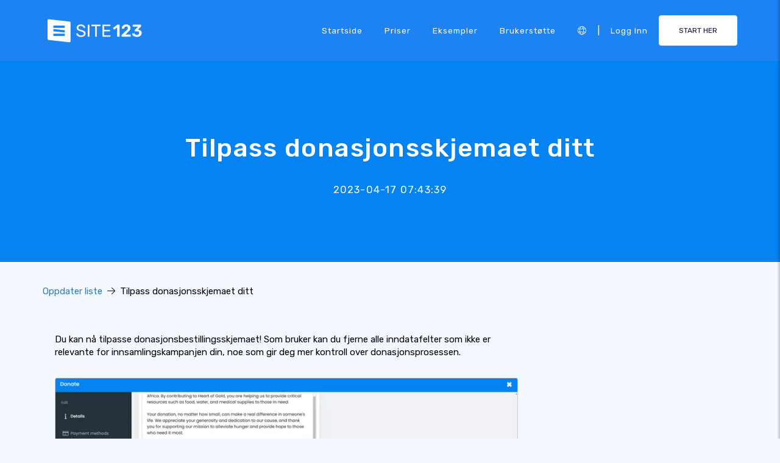

--- FILE ---
content_type: text/html; charset=UTF-8
request_url: https://app.site123.com/include/ut_save.php
body_size: -113
content:
28628340